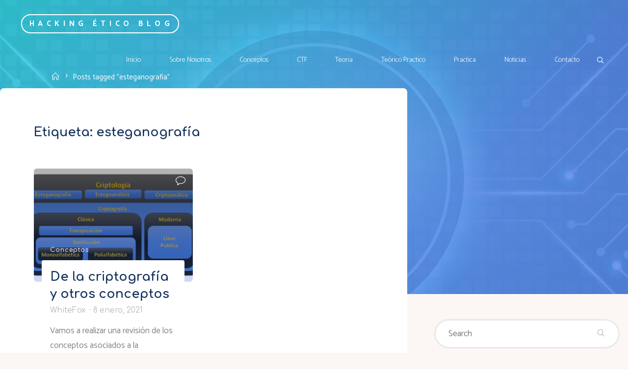

--- FILE ---
content_type: text/html; charset=UTF-8
request_url: https://hackingeticoblog.com/tag/esteganografia/
body_size: 20354
content:
<!DOCTYPE html>
<html lang="es-CO">
<head>
<meta name="viewport" content="width=device-width, user-scalable=yes, initial-scale=1.0">
<meta http-equiv="X-UA-Compatible" content="IE=edge" /><meta charset="UTF-8">
<meta name="google-adsense-account" content="ca-pub-7895732859037762">
<link rel="profile" href="http://gmpg.org/xfn/11">
<meta name='robots' content='index, follow, max-image-preview:large, max-snippet:-1, max-video-preview:-1' />
	<style>img:is([sizes="auto" i], [sizes^="auto," i]) { contain-intrinsic-size: 3000px 1500px }</style>
	
	<!-- This site is optimized with the Yoast SEO plugin v24.2 - https://yoast.com/wordpress/plugins/seo/ -->
	<title>esteganografía Archives - Hacking Ético Blog</title>
	<link rel="canonical" href="https://hackingeticoblog.com/tag/esteganografia/" />
	<meta property="og:locale" content="es_ES" />
	<meta property="og:type" content="article" />
	<meta property="og:title" content="esteganografía Archives - Hacking Ético Blog" />
	<meta property="og:url" content="https://hackingeticoblog.com/tag/esteganografia/" />
	<meta property="og:site_name" content="Hacking Ético Blog" />
	<meta name="twitter:card" content="summary_large_image" />
	<script type="application/ld+json" class="yoast-schema-graph">{"@context":"https://schema.org","@graph":[{"@type":"CollectionPage","@id":"https://hackingeticoblog.com/tag/esteganografia/","url":"https://hackingeticoblog.com/tag/esteganografia/","name":"esteganografía Archives - Hacking Ético Blog","isPartOf":{"@id":"https://hackingeticoblog.com/#website"},"primaryImageOfPage":{"@id":"https://hackingeticoblog.com/tag/esteganografia/#primaryimage"},"image":{"@id":"https://hackingeticoblog.com/tag/esteganografia/#primaryimage"},"thumbnailUrl":"https://hackingeticoblog.com/wp-content/uploads/2021/01/Criptoligia.png","breadcrumb":{"@id":"https://hackingeticoblog.com/tag/esteganografia/#breadcrumb"},"inLanguage":"es-CO"},{"@type":"ImageObject","inLanguage":"es-CO","@id":"https://hackingeticoblog.com/tag/esteganografia/#primaryimage","url":"https://hackingeticoblog.com/wp-content/uploads/2021/01/Criptoligia.png","contentUrl":"https://hackingeticoblog.com/wp-content/uploads/2021/01/Criptoligia.png","width":1280,"height":720,"caption":"Criptologia"},{"@type":"BreadcrumbList","@id":"https://hackingeticoblog.com/tag/esteganografia/#breadcrumb","itemListElement":[{"@type":"ListItem","position":1,"name":"Home","item":"https://hackingeticoblog.com/"},{"@type":"ListItem","position":2,"name":"esteganografía"}]},{"@type":"WebSite","@id":"https://hackingeticoblog.com/#website","url":"https://hackingeticoblog.com/","name":"Hacking Ético Blog","description":"Blog de seguridad informática","potentialAction":[{"@type":"SearchAction","target":{"@type":"EntryPoint","urlTemplate":"https://hackingeticoblog.com/?s={search_term_string}"},"query-input":{"@type":"PropertyValueSpecification","valueRequired":true,"valueName":"search_term_string"}}],"inLanguage":"es-CO"}]}</script>
	<!-- / Yoast SEO plugin. -->


<link rel='dns-prefetch' href='//fonts.googleapis.com' />
<link rel="alternate" type="application/rss+xml" title="Hacking Ético Blog &raquo; Feed" href="https://hackingeticoblog.com/feed/" />
<link rel="alternate" type="application/rss+xml" title="Hacking Ético Blog &raquo; RSS de los comentarios" href="https://hackingeticoblog.com/comments/feed/" />
<link rel="alternate" type="application/rss+xml" title="Hacking Ético Blog &raquo; esteganografía RSS de la etiqueta" href="https://hackingeticoblog.com/tag/esteganografia/feed/" />
<script>
window._wpemojiSettings = {"baseUrl":"https:\/\/s.w.org\/images\/core\/emoji\/15.0.3\/72x72\/","ext":".png","svgUrl":"https:\/\/s.w.org\/images\/core\/emoji\/15.0.3\/svg\/","svgExt":".svg","source":{"concatemoji":"https:\/\/hackingeticoblog.com\/wp-includes\/js\/wp-emoji-release.min.js?ver=6.7.4"}};
/*! This file is auto-generated */
!function(i,n){var o,s,e;function c(e){try{var t={supportTests:e,timestamp:(new Date).valueOf()};sessionStorage.setItem(o,JSON.stringify(t))}catch(e){}}function p(e,t,n){e.clearRect(0,0,e.canvas.width,e.canvas.height),e.fillText(t,0,0);var t=new Uint32Array(e.getImageData(0,0,e.canvas.width,e.canvas.height).data),r=(e.clearRect(0,0,e.canvas.width,e.canvas.height),e.fillText(n,0,0),new Uint32Array(e.getImageData(0,0,e.canvas.width,e.canvas.height).data));return t.every(function(e,t){return e===r[t]})}function u(e,t,n){switch(t){case"flag":return n(e,"\ud83c\udff3\ufe0f\u200d\u26a7\ufe0f","\ud83c\udff3\ufe0f\u200b\u26a7\ufe0f")?!1:!n(e,"\ud83c\uddfa\ud83c\uddf3","\ud83c\uddfa\u200b\ud83c\uddf3")&&!n(e,"\ud83c\udff4\udb40\udc67\udb40\udc62\udb40\udc65\udb40\udc6e\udb40\udc67\udb40\udc7f","\ud83c\udff4\u200b\udb40\udc67\u200b\udb40\udc62\u200b\udb40\udc65\u200b\udb40\udc6e\u200b\udb40\udc67\u200b\udb40\udc7f");case"emoji":return!n(e,"\ud83d\udc26\u200d\u2b1b","\ud83d\udc26\u200b\u2b1b")}return!1}function f(e,t,n){var r="undefined"!=typeof WorkerGlobalScope&&self instanceof WorkerGlobalScope?new OffscreenCanvas(300,150):i.createElement("canvas"),a=r.getContext("2d",{willReadFrequently:!0}),o=(a.textBaseline="top",a.font="600 32px Arial",{});return e.forEach(function(e){o[e]=t(a,e,n)}),o}function t(e){var t=i.createElement("script");t.src=e,t.defer=!0,i.head.appendChild(t)}"undefined"!=typeof Promise&&(o="wpEmojiSettingsSupports",s=["flag","emoji"],n.supports={everything:!0,everythingExceptFlag:!0},e=new Promise(function(e){i.addEventListener("DOMContentLoaded",e,{once:!0})}),new Promise(function(t){var n=function(){try{var e=JSON.parse(sessionStorage.getItem(o));if("object"==typeof e&&"number"==typeof e.timestamp&&(new Date).valueOf()<e.timestamp+604800&&"object"==typeof e.supportTests)return e.supportTests}catch(e){}return null}();if(!n){if("undefined"!=typeof Worker&&"undefined"!=typeof OffscreenCanvas&&"undefined"!=typeof URL&&URL.createObjectURL&&"undefined"!=typeof Blob)try{var e="postMessage("+f.toString()+"("+[JSON.stringify(s),u.toString(),p.toString()].join(",")+"));",r=new Blob([e],{type:"text/javascript"}),a=new Worker(URL.createObjectURL(r),{name:"wpTestEmojiSupports"});return void(a.onmessage=function(e){c(n=e.data),a.terminate(),t(n)})}catch(e){}c(n=f(s,u,p))}t(n)}).then(function(e){for(var t in e)n.supports[t]=e[t],n.supports.everything=n.supports.everything&&n.supports[t],"flag"!==t&&(n.supports.everythingExceptFlag=n.supports.everythingExceptFlag&&n.supports[t]);n.supports.everythingExceptFlag=n.supports.everythingExceptFlag&&!n.supports.flag,n.DOMReady=!1,n.readyCallback=function(){n.DOMReady=!0}}).then(function(){return e}).then(function(){var e;n.supports.everything||(n.readyCallback(),(e=n.source||{}).concatemoji?t(e.concatemoji):e.wpemoji&&e.twemoji&&(t(e.twemoji),t(e.wpemoji)))}))}((window,document),window._wpemojiSettings);
</script>
<style id='wp-emoji-styles-inline-css'>

	img.wp-smiley, img.emoji {
		display: inline !important;
		border: none !important;
		box-shadow: none !important;
		height: 1em !important;
		width: 1em !important;
		margin: 0 0.07em !important;
		vertical-align: -0.1em !important;
		background: none !important;
		padding: 0 !important;
	}
</style>
<link rel='stylesheet' id='wp-block-library-css' href='https://hackingeticoblog.com/wp-includes/css/dist/block-library/style.min.css?ver=6.7.4' media='all' />
<style id='filebird-block-filebird-gallery-style-inline-css'>
ul.filebird-block-filebird-gallery{margin:auto!important;padding:0!important;width:100%}ul.filebird-block-filebird-gallery.layout-grid{display:grid;grid-gap:20px;align-items:stretch;grid-template-columns:repeat(var(--columns),1fr);justify-items:stretch}ul.filebird-block-filebird-gallery.layout-grid li img{border:1px solid #ccc;box-shadow:2px 2px 6px 0 rgba(0,0,0,.3);height:100%;max-width:100%;-o-object-fit:cover;object-fit:cover;width:100%}ul.filebird-block-filebird-gallery.layout-masonry{-moz-column-count:var(--columns);-moz-column-gap:var(--space);column-gap:var(--space);-moz-column-width:var(--min-width);columns:var(--min-width) var(--columns);display:block;overflow:auto}ul.filebird-block-filebird-gallery.layout-masonry li{margin-bottom:var(--space)}ul.filebird-block-filebird-gallery li{list-style:none}ul.filebird-block-filebird-gallery li figure{height:100%;margin:0;padding:0;position:relative;width:100%}ul.filebird-block-filebird-gallery li figure figcaption{background:linear-gradient(0deg,rgba(0,0,0,.7),rgba(0,0,0,.3) 70%,transparent);bottom:0;box-sizing:border-box;color:#fff;font-size:.8em;margin:0;max-height:100%;overflow:auto;padding:3em .77em .7em;position:absolute;text-align:center;width:100%;z-index:2}ul.filebird-block-filebird-gallery li figure figcaption a{color:inherit}

</style>
<style id='classic-theme-styles-inline-css'>
/*! This file is auto-generated */
.wp-block-button__link{color:#fff;background-color:#32373c;border-radius:9999px;box-shadow:none;text-decoration:none;padding:calc(.667em + 2px) calc(1.333em + 2px);font-size:1.125em}.wp-block-file__button{background:#32373c;color:#fff;text-decoration:none}
</style>
<style id='global-styles-inline-css'>
:root{--wp--preset--aspect-ratio--square: 1;--wp--preset--aspect-ratio--4-3: 4/3;--wp--preset--aspect-ratio--3-4: 3/4;--wp--preset--aspect-ratio--3-2: 3/2;--wp--preset--aspect-ratio--2-3: 2/3;--wp--preset--aspect-ratio--16-9: 16/9;--wp--preset--aspect-ratio--9-16: 9/16;--wp--preset--color--black: #000000;--wp--preset--color--cyan-bluish-gray: #abb8c3;--wp--preset--color--white: #ffffff;--wp--preset--color--pale-pink: #f78da7;--wp--preset--color--vivid-red: #cf2e2e;--wp--preset--color--luminous-vivid-orange: #ff6900;--wp--preset--color--luminous-vivid-amber: #fcb900;--wp--preset--color--light-green-cyan: #7bdcb5;--wp--preset--color--vivid-green-cyan: #00d084;--wp--preset--color--pale-cyan-blue: #8ed1fc;--wp--preset--color--vivid-cyan-blue: #0693e3;--wp--preset--color--vivid-purple: #9b51e0;--wp--preset--color--accent-1: #36d1dc;--wp--preset--color--accent-2: #5b86e5;--wp--preset--color--headings: #13315c;--wp--preset--color--sitetext: #808080;--wp--preset--color--sitebg: #FFFFFF;--wp--preset--gradient--vivid-cyan-blue-to-vivid-purple: linear-gradient(135deg,rgba(6,147,227,1) 0%,rgb(155,81,224) 100%);--wp--preset--gradient--light-green-cyan-to-vivid-green-cyan: linear-gradient(135deg,rgb(122,220,180) 0%,rgb(0,208,130) 100%);--wp--preset--gradient--luminous-vivid-amber-to-luminous-vivid-orange: linear-gradient(135deg,rgba(252,185,0,1) 0%,rgba(255,105,0,1) 100%);--wp--preset--gradient--luminous-vivid-orange-to-vivid-red: linear-gradient(135deg,rgba(255,105,0,1) 0%,rgb(207,46,46) 100%);--wp--preset--gradient--very-light-gray-to-cyan-bluish-gray: linear-gradient(135deg,rgb(238,238,238) 0%,rgb(169,184,195) 100%);--wp--preset--gradient--cool-to-warm-spectrum: linear-gradient(135deg,rgb(74,234,220) 0%,rgb(151,120,209) 20%,rgb(207,42,186) 40%,rgb(238,44,130) 60%,rgb(251,105,98) 80%,rgb(254,248,76) 100%);--wp--preset--gradient--blush-light-purple: linear-gradient(135deg,rgb(255,206,236) 0%,rgb(152,150,240) 100%);--wp--preset--gradient--blush-bordeaux: linear-gradient(135deg,rgb(254,205,165) 0%,rgb(254,45,45) 50%,rgb(107,0,62) 100%);--wp--preset--gradient--luminous-dusk: linear-gradient(135deg,rgb(255,203,112) 0%,rgb(199,81,192) 50%,rgb(65,88,208) 100%);--wp--preset--gradient--pale-ocean: linear-gradient(135deg,rgb(255,245,203) 0%,rgb(182,227,212) 50%,rgb(51,167,181) 100%);--wp--preset--gradient--electric-grass: linear-gradient(135deg,rgb(202,248,128) 0%,rgb(113,206,126) 100%);--wp--preset--gradient--midnight: linear-gradient(135deg,rgb(2,3,129) 0%,rgb(40,116,252) 100%);--wp--preset--font-size--small: 10px;--wp--preset--font-size--medium: 20px;--wp--preset--font-size--large: 27px;--wp--preset--font-size--x-large: 42px;--wp--preset--font-size--normal: 17px;--wp--preset--font-size--larger: 43px;--wp--preset--spacing--20: 0.44rem;--wp--preset--spacing--30: 0.67rem;--wp--preset--spacing--40: 1rem;--wp--preset--spacing--50: 1.5rem;--wp--preset--spacing--60: 2.25rem;--wp--preset--spacing--70: 3.38rem;--wp--preset--spacing--80: 5.06rem;--wp--preset--shadow--natural: 6px 6px 9px rgba(0, 0, 0, 0.2);--wp--preset--shadow--deep: 12px 12px 50px rgba(0, 0, 0, 0.4);--wp--preset--shadow--sharp: 6px 6px 0px rgba(0, 0, 0, 0.2);--wp--preset--shadow--outlined: 6px 6px 0px -3px rgba(255, 255, 255, 1), 6px 6px rgba(0, 0, 0, 1);--wp--preset--shadow--crisp: 6px 6px 0px rgba(0, 0, 0, 1);}:where(.is-layout-flex){gap: 0.5em;}:where(.is-layout-grid){gap: 0.5em;}body .is-layout-flex{display: flex;}.is-layout-flex{flex-wrap: wrap;align-items: center;}.is-layout-flex > :is(*, div){margin: 0;}body .is-layout-grid{display: grid;}.is-layout-grid > :is(*, div){margin: 0;}:where(.wp-block-columns.is-layout-flex){gap: 2em;}:where(.wp-block-columns.is-layout-grid){gap: 2em;}:where(.wp-block-post-template.is-layout-flex){gap: 1.25em;}:where(.wp-block-post-template.is-layout-grid){gap: 1.25em;}.has-black-color{color: var(--wp--preset--color--black) !important;}.has-cyan-bluish-gray-color{color: var(--wp--preset--color--cyan-bluish-gray) !important;}.has-white-color{color: var(--wp--preset--color--white) !important;}.has-pale-pink-color{color: var(--wp--preset--color--pale-pink) !important;}.has-vivid-red-color{color: var(--wp--preset--color--vivid-red) !important;}.has-luminous-vivid-orange-color{color: var(--wp--preset--color--luminous-vivid-orange) !important;}.has-luminous-vivid-amber-color{color: var(--wp--preset--color--luminous-vivid-amber) !important;}.has-light-green-cyan-color{color: var(--wp--preset--color--light-green-cyan) !important;}.has-vivid-green-cyan-color{color: var(--wp--preset--color--vivid-green-cyan) !important;}.has-pale-cyan-blue-color{color: var(--wp--preset--color--pale-cyan-blue) !important;}.has-vivid-cyan-blue-color{color: var(--wp--preset--color--vivid-cyan-blue) !important;}.has-vivid-purple-color{color: var(--wp--preset--color--vivid-purple) !important;}.has-black-background-color{background-color: var(--wp--preset--color--black) !important;}.has-cyan-bluish-gray-background-color{background-color: var(--wp--preset--color--cyan-bluish-gray) !important;}.has-white-background-color{background-color: var(--wp--preset--color--white) !important;}.has-pale-pink-background-color{background-color: var(--wp--preset--color--pale-pink) !important;}.has-vivid-red-background-color{background-color: var(--wp--preset--color--vivid-red) !important;}.has-luminous-vivid-orange-background-color{background-color: var(--wp--preset--color--luminous-vivid-orange) !important;}.has-luminous-vivid-amber-background-color{background-color: var(--wp--preset--color--luminous-vivid-amber) !important;}.has-light-green-cyan-background-color{background-color: var(--wp--preset--color--light-green-cyan) !important;}.has-vivid-green-cyan-background-color{background-color: var(--wp--preset--color--vivid-green-cyan) !important;}.has-pale-cyan-blue-background-color{background-color: var(--wp--preset--color--pale-cyan-blue) !important;}.has-vivid-cyan-blue-background-color{background-color: var(--wp--preset--color--vivid-cyan-blue) !important;}.has-vivid-purple-background-color{background-color: var(--wp--preset--color--vivid-purple) !important;}.has-black-border-color{border-color: var(--wp--preset--color--black) !important;}.has-cyan-bluish-gray-border-color{border-color: var(--wp--preset--color--cyan-bluish-gray) !important;}.has-white-border-color{border-color: var(--wp--preset--color--white) !important;}.has-pale-pink-border-color{border-color: var(--wp--preset--color--pale-pink) !important;}.has-vivid-red-border-color{border-color: var(--wp--preset--color--vivid-red) !important;}.has-luminous-vivid-orange-border-color{border-color: var(--wp--preset--color--luminous-vivid-orange) !important;}.has-luminous-vivid-amber-border-color{border-color: var(--wp--preset--color--luminous-vivid-amber) !important;}.has-light-green-cyan-border-color{border-color: var(--wp--preset--color--light-green-cyan) !important;}.has-vivid-green-cyan-border-color{border-color: var(--wp--preset--color--vivid-green-cyan) !important;}.has-pale-cyan-blue-border-color{border-color: var(--wp--preset--color--pale-cyan-blue) !important;}.has-vivid-cyan-blue-border-color{border-color: var(--wp--preset--color--vivid-cyan-blue) !important;}.has-vivid-purple-border-color{border-color: var(--wp--preset--color--vivid-purple) !important;}.has-vivid-cyan-blue-to-vivid-purple-gradient-background{background: var(--wp--preset--gradient--vivid-cyan-blue-to-vivid-purple) !important;}.has-light-green-cyan-to-vivid-green-cyan-gradient-background{background: var(--wp--preset--gradient--light-green-cyan-to-vivid-green-cyan) !important;}.has-luminous-vivid-amber-to-luminous-vivid-orange-gradient-background{background: var(--wp--preset--gradient--luminous-vivid-amber-to-luminous-vivid-orange) !important;}.has-luminous-vivid-orange-to-vivid-red-gradient-background{background: var(--wp--preset--gradient--luminous-vivid-orange-to-vivid-red) !important;}.has-very-light-gray-to-cyan-bluish-gray-gradient-background{background: var(--wp--preset--gradient--very-light-gray-to-cyan-bluish-gray) !important;}.has-cool-to-warm-spectrum-gradient-background{background: var(--wp--preset--gradient--cool-to-warm-spectrum) !important;}.has-blush-light-purple-gradient-background{background: var(--wp--preset--gradient--blush-light-purple) !important;}.has-blush-bordeaux-gradient-background{background: var(--wp--preset--gradient--blush-bordeaux) !important;}.has-luminous-dusk-gradient-background{background: var(--wp--preset--gradient--luminous-dusk) !important;}.has-pale-ocean-gradient-background{background: var(--wp--preset--gradient--pale-ocean) !important;}.has-electric-grass-gradient-background{background: var(--wp--preset--gradient--electric-grass) !important;}.has-midnight-gradient-background{background: var(--wp--preset--gradient--midnight) !important;}.has-small-font-size{font-size: var(--wp--preset--font-size--small) !important;}.has-medium-font-size{font-size: var(--wp--preset--font-size--medium) !important;}.has-large-font-size{font-size: var(--wp--preset--font-size--large) !important;}.has-x-large-font-size{font-size: var(--wp--preset--font-size--x-large) !important;}
:where(.wp-block-post-template.is-layout-flex){gap: 1.25em;}:where(.wp-block-post-template.is-layout-grid){gap: 1.25em;}
:where(.wp-block-columns.is-layout-flex){gap: 2em;}:where(.wp-block-columns.is-layout-grid){gap: 2em;}
:root :where(.wp-block-pullquote){font-size: 1.5em;line-height: 1.6;}
</style>
<link rel='stylesheet' id='esotera-main-css' href='https://hackingeticoblog.com/wp-content/themes/esotera/style.css?ver=1.2.5.1' media='all' />
<style id='esotera-main-inline-css'>
 body:not(.esotera-landing-page) #container, #colophon-inside, .footer-inside, #breadcrumbs-container-inside { margin: 0 auto; max-width: 1500px; } body:not(.esotera-landing-page) #container { max-width: calc( 1500px - 4em ); } .site-header-inside { max-width: 1500px; margin: 0 auto; } #primary { width: 500px; } #secondary { width: 450px; } #container.one-column .main { width: 100%; } #container.two-columns-right #secondary { float: right; } #container.two-columns-right .main, .two-columns-right #breadcrumbs { width: calc( 100% - 450px ); float: left; } #container.two-columns-left #primary { float: left; } #container.two-columns-left .main, .two-columns-left #breadcrumbs { width: calc( 100% - 500px ); float: right; } #container.three-columns-right #primary, #container.three-columns-left #primary, #container.three-columns-sided #primary { float: left; } #container.three-columns-right #secondary, #container.three-columns-left #secondary, #container.three-columns-sided #secondary { float: left; } #container.three-columns-right #primary, #container.three-columns-left #secondary { margin-left: 0%; margin-right: 0%; } #container.three-columns-right .main, .three-columns-right #breadcrumbs { width: calc( 100% - 950px ); float: left; } #container.three-columns-left .main, .three-columns-left #breadcrumbs { width: calc( 100% - 950px ); float: right; } #container.three-columns-sided #secondary { float: right; } #container.three-columns-sided .main, .three-columns-sided #breadcrumbs { width: calc( 100% - 950px ); float: right; } .three-columns-sided #breadcrumbs { margin: 0 calc( 0% + 450px ) 0 -1920px; } html { font-family: 'Catamaran'; font-size: 17px; font-weight: 400; line-height: 1.8; ; } #site-title { font-family: 'Catamaran'; font-size: 0.9em; font-weight: 700; } #site-text { text-transform: uppercase; } #access ul li a { font-family: 'Catamaran'; font-size: 0.85em; font-weight: 300; ; } .widget-title, #comments-title, #reply-title, .related-posts .related-main-title { font-family: 'Comfortaa'; font-size: 1.15em; font-weight: 700; line-height: 2; margin-bottom: 1em; ; } .widget-container { font-family: 'Catamaran'; font-size: 1em; font-weight: 400; } .widget-container ul li { line-height: 1.8; ; } .entry-title, .main .page-title { font-family: 'Comfortaa'; font-size: 1.5em; font-weight: 700; ; } body:not(.single) .entry-meta > span { font-family: 'Comfortaa'; font-size: 0.9em; font-weight: 400; text-transform: none; } /* single post titles/metas */ .single .entry-title, .singular-title { font-family: 'Comfortaa'; font-size: 3.6em; font-weight: 300; line-height: 1.2; ; } .single .entry-meta > span { font-family: 'Comfortaa'; font-size: 1em; font-weight: 700; ; } h1 { font-size: 2.33em; } h2 { font-size: 2.06em; } h3 { font-size: 1.79em; } h4 { font-size: 1.52em; } h5 { font-size: 1.25em; } h6 { font-size: 0.98em; } h1, h2, h3, h4 { font-family: 'Comfortaa'; font-weight: 700; ; } .lp-staticslider .staticslider-caption-title, .seriousslider-theme .seriousslider-caption-title, .lp-section-title, .lp-text-title { font-family: 'Catamaran'; } .entry-content h1, .entry-summary h1, .entry-content h2, .entry-summary h2, .entry-content h3, .entry-summary h3, .entry-content h4, .entry-summary h4, .entry-content h5, .entry-summary h5, .entry-content h6, .entry-summary h6 { line-height: 1.2; margin-bottom: 0.5em; } a.continue-reading-link, .lp-block-readmore, .lp-box-readmore, #cryout_ajax_more_trigger, .lp-port-readmore, .comment .reply, a.staticslider-button, .seriousslider-theme .seriousslider-caption-buttons a.seriousslider-button, nav#mobile-menu a, button, input[type="button"], input[type="submit"], input[type="reset"], #nav-fixed a + a, .wp-block-button { font-family: 'Comfortaa'; } .lp-text-title { font-family: 'Catamaran'; font-weight: 700; } blockquote cite { font-family: 'Catamaran'; } body { color: #808080; background-color: #FCF7F5; } .lp-staticslider .staticslider-caption-text a { color: #FFFFFF; } #site-header-main, .menu-search-animated .searchform input[type="search"], #access .menu-search-animated .searchform, .site-header-bottom-fixed, .esotera-over-menu .site-header-bottom.header-fixed .site-header-bottom-fixed { background-color: #FFFFFF; } .esotera-over-menu .site-header-bottom-fixed { background: transparent; } .esotera-over-menu .header-fixed.site-header-bottom #site-title a, .esotera-over-menu .header-fixed.site-header-bottom #site-description { color: #36d1dc; } .esotera-over-menu #site-title a, .esotera-over-menu #site-description, .esotera-over-menu #access > div > ul > li, .esotera-over-menu #access > div > ul > li > a, .esotera-over-menu .site-header-bottom:not(.header-fixed) #nav-toggle, #breadcrumbs-container span, #breadcrumbs-container a, #breadcrumbs-container i { color: #FFFFFF; } #bmobile #site-title a { color: #36d1dc; } .esotera-over-menu .lp-staticslider .staticslider-caption-inside, .esotera-over-menu .seriousslider-theme .seriousslider-caption-inside { } #access > div > ul > li, #access > div > ul > li > a, .esotera-over-menu .header-fixed.site-header-bottom #access > div > ul > li:not([class*='current']), .esotera-over-menu .header-fixed.site-header-bottom #access > div > ul > li:not([class*='current']) > a, .esotera-over-menu .header-fixed.site-header-bottom .top-section-element.widget_cryout_socials a::before, .top-section-element.widget_cryout_socials a::before { color: #888888; } .hamburger .hamburger-inner { background-color: #888888; } #mobile-menu { color: #888888; } .esotera-over-menu .site-header-bottom:not(.header-fixed) .hamburger .hamburger-inner { background-color: #FFFFFF; } .esotera-over-menu .header-fixed.site-header-bottom .top-section-element.widget_cryout_socials a:hover::before, .top-section-element.widget_cryout_socials a:hover::before { color: #FFFFFF; } #access ul.sub-menu li a, #access ul.children li a, .site-header-top { color: #ffffff; background-color: #5b86e5; } .topmenu ul li a { color: #ffffff; } #access ul.sub-menu li a:hover, #access ul.children li a:hover { color: #36d1dc; } #access > div > ul > li.current_page_item > a, #access > div > ul > li.current-menu-item > a, #access > div > ul > li.current_page_ancestor > a, #access > div > ul > li.current-menu-ancestor > a, .esotera-over-menu .header-fixed.site-header-bottom #access > div > ul > li > a { color: #191716; } #access ul.children > li.current_page_item > a, #access ul.sub-menu > li.current-menu-item > a, #access ul.children > li.current_page_ancestor > a, #access ul.sub-menu > li.current-menu-ancestor > a { opacity: 0.95; } #access > div > ul ul > li a:not(:only-child)::after { border-left-color: #5b86e5; } #access > div > ul > li > ul::before { border-bottom-color: #5b86e5; } .searchform .searchsubmit { color: #b3b3b3; } #access ul li.special1 > a { background-color: #f0f0f0; } #access ul li.special2 > a { background-color: #888888; color: #FFFFFF; } #access ul li.accent1 > a { background-color: #36d1dc; color: #FFFFFF; } #access ul li.accent2 > a { background-color: #5b86e5; color: #FFFFFF; } #access ul li.accent1 > a:hover, #access ul li.accent2 > a:hover { color: #FFFFFF; } #access > div > ul > li.accent1 > a > span::before, #access > div > ul > li.accent2 > a > span::before { background-color: #FFFFFF; } body:not(.esotera-landing-page) article.hentry, body:not(.esotera-landing-page) .main, body.esotera-boxed-layout:not(.esotera-landing-page) #container { background-color: #FFFFFF; } .pagination a, .pagination span { background-color: #f3f3f3; } .pagination a:not(.prev):not(.next):hover { background-color: #36d1dc; color: #FFFFFF; } #header-overlay, .lp-staticslider::after, .seriousslider-theme::after { background-color: #36d1dc; background: -webkit-linear-gradient( 45deg, #36d1dc 0%, #5b86e5 70%); background: linear-gradient( 135deg, #36d1dc 0%, #5b86e5 70%); opacity: 0.85; } .lp-staticslider .staticslider-caption-inside, .seriousslider-theme .seriousslider-caption-inside { color: #FFFFFF; } #colophon, #footer { background-color: #13315c; color: #AFAFAF; } .post-thumbnail-container .featured-image-overlay::before { background: -webkit-gradient(linear, left top, left bottom, from(#000), to(#5b86e5)); background: linear-gradient(to bottom, #000, #5b86e5); } .post-thumbnail-container .featured-image-overlay::after { background-color: #36d1dc; background: -webkit-gradient(linear, left top, left bottom, from(#36d1dc), to(#5b86e5)); background: linear-gradient(to bottom, #5b86e5, #36d1dc); } body:not(.esotera-magazine-one) .main #content-masonry .post-thumbnail-container + .entry-after-image { background-color: #FFFFFF; } .main #content-masonry .post-thumbnail-container:hover + .entry-after-image .entry-title a { color: #36d1dc; } @media (max-width: 720px) { .esotera-magazine-one .main #content-masonry .post-thumbnail-container + .entry-after-image { background-color: #FFFFFF; } } .entry-title a:active, .entry-title a:hover { color: #36d1dc; } span.entry-format { color: #36d1dc; } .main #content-masonry .format-link .entry-content a { background-color: #36d1dc; color: #FFFFFF; } .main #content-masonry .format-link::after { color: #FFFFFF; } .cryout article.hentry.format-image, .cryout article.hentry.format-audio, .cryout article.hentry.format-video { background-color: #f5f5f5; } .format-aside, .format-quote { border-color: #dedede; } .single .author-info { border-color: #eeeeee; } .entry-content h5, .entry-content h6, .lp-text-content h5, .lp-text-content h6 { color: #5b86e5; } .entry-content blockquote::before, .entry-content blockquote::after { color: rgba(128,128,128,0.2); } .entry-content h1, .entry-content h2, .entry-content h3, .entry-content h4, .lp-text-content h1, .lp-text-content h2, .lp-text-content h3, .lp-text-content h4 { color: #13315c; } .entry-title, .page-title { color: #13315c; } a { color: #36d1dc; } a:hover, .entry-meta span a:hover, .comments-link a { color: #5b86e5; } .comments-link a:hover { color: #36d1dc; } .socials a { background: #AFAFAF; } .socials a::before, .socials a::after { color: #13315c; } .site-header-top .socials a { background: #ffffff; } .site-header-top .socials a::before, .site-header-top .socials a::after { color: #5b86e5; } .esotera-normalizedtags #content .tagcloud a { color: #FFFFFF; background-color: #36d1dc; } .esotera-normalizedtags #content .tagcloud a:hover { background-color: #5b86e5; } #nav-fixed i { background-color: #dbdbdb; } #nav-fixed .nav-next:hover i, #nav-fixed .nav-previous:hover i { background-color: #5b86e5; } #nav-fixed a:hover + a, #nav-fixed a + a:hover { background-color: rgba(91,134,229,1); } #nav-fixed i, #nav-fixed span { color: #FFFFFF; } a#toTop::before { color: #36d1dc; } a#toTop::after { color: #5b86e5; } @media (max-width: 800px) { .cryout #footer-bottom .footer-inside { padding-top: 2.5em; } .cryout .footer-inside a#toTop {background-color: #36d1dc; color: #FCF7F5;} .cryout .footer-inside a#toTop:hover { opacity: 0.8;} } .lp-box-readmore::before { background-color: #36d1dc; background-image: -webkit-linear-gradient(to right,#36d1dc,#5b86e5,#36d1dc,#5b86e5); background-image: linear-gradient(to right,#36d1dc,#5b86e5,#36d1dc,#5b86e5); } .lp-box-readmore, .lp-box-readmore:hover { color: #FFFFFF; } .entry-meta .icon-metas:before { color: #c5c5c5; } .esotera-caption-one .main .wp-caption .wp-caption-text { border-bottom-color: #eeeeee; } .esotera-caption-two .main .wp-caption .wp-caption-text { background-color: #f5f5f5; } .esotera-image-one .entry-content img[class*="align"], .esotera-image-one .entry-summary img[class*="align"], .esotera-image-two .entry-content img[class*='align'], .esotera-image-two .entry-summary img[class*='align'] { border-color: #eeeeee; } .esotera-image-five .entry-content img[class*='align'], .esotera-image-five .entry-summary img[class*='align'] { border-color: #36d1dc; } /* diffs */ span.edit-link a.post-edit-link, span.edit-link a.post-edit-link:hover, span.edit-link .icon-edit:before { color: #808080; } .searchform { border-color: #ebebeb; } .entry-meta span, .entry-meta a, .entry-utility span, .entry-utility a, .entry-meta time, #breadcrumbs-nav { color: #b7b7b7; } .footermenu ul li span.sep { color: #36d1dc; } .entry-meta a::after, .entry-utility a::after { background: #5b86e5; } .footermenu ul li a:hover { color: #36d1dc; } .footermenu ul li a::after { background: #36d1dc; } span.entry-sticky { background-color: #36d1dc; color: #FFFFFF; } #commentform { } code, #nav-below .nav-previous a:before, #nav-below .nav-next a:before { background-color: #eeeeee; } pre, .comment-author { border-color: #eeeeee; } .commentlist .comment-body, .commentlist .pingback { background-color: #f5f5f5; } .commentlist img.avatar { background-color: #FFFFFF; } .comment-meta a { color: #cfcfcf; } .commentlist .reply a { color: #cfcfcf; } .commentlist .reply a:hover { color: #36d1dc; } select, input[type], textarea { color: #808080; border-color: #e9e9e9; } .searchform input[type="search"], .searchform input[type="search"]:hover, .searchform input[type="search"]:focus { background-color: #FFFFFF; } #content .searchform input[type="search"] { border-color: #e9e9e9; } #content .searchform:hover input[type="search"] { border-color: #5b86e5; } #content .searchform input[type="search"]:focus { border-color: #36d1dc; } input[type]:hover, textarea:hover, select:hover, input[type]:focus, textarea:focus, select:focus { border-color: #dcdcdc; } button, input[type="button"], input[type="submit"], input[type="reset"], .entry-meta .author-avatar { background-color: #36d1dc; background-image: -webkit-linear-gradient(to right,#36d1dc,#5b86e5,#36d1dc,#5b86e5); background-image: linear-gradient(to right,#36d1dc,#5b86e5,#36d1dc,#5b86e5); color: #FFFFFF; } button:hover, input[type="button"]:hover, input[type="submit"]:hover, input[type="reset"]:hover { background-color: #5b86e5; } .comment-form-comment, .comment-form-author, .comment-form-email, .comment-form-url, [class*='comment-form-'] input:hover, [class*='comment-form-'] input:focus, .comment-form-comment textarea:hover, .comment-form-comment textarea:focus { border-color: #f5f5f5; background: #f5f5f5; } .comment-form-author input, .comment-form-email input, .comment-form-url input, .comment-form-comment textarea { background-color: #FFFFFF; } hr { background-color: #f0f0f0; } .cryout-preloader-inside .bounce1 { border-top-color: #36d1dc; } .cryout-preloader-inside .bounce2 { border-top-color: #5b86e5; } /* gutenberg */ .wp-block-image.alignwide { margin-left: calc( ( 0% + 4em ) * -1 ); margin-right: calc( ( 0% + 4em ) * -1 ); } .wp-block-image.alignwide img { width: calc( 100% + 8em ); max-width: calc( 100% + 8em ); } .has-accent-1-color, .has-accent-1-color:hover { color: #36d1dc; } .has-accent-2-color, .has-accent-2-color:hover { color: #5b86e5; } .has-headings-color, .has-headings-color:hover { color: #13315c; } .has-sitetext-color, .has-sitetext-color:hover { color: #808080; } .has-sitebg-color, .has-sitebg-color:hover { color: #FFFFFF; } .has-accent-1-background-color { background-color: #36d1dc; } .has-accent-2-background-color { background-color: #5b86e5; } .has-headings-background-color { background-color: #13315c; } .has-sitetext-background-color { background-color: #808080; } .has-sitebg-background-color { background-color: #FFFFFF; } .has-small-font-size { font-size: 14px; } .has-regular-font-size { font-size: 17px; } .has-large-font-size { font-size: 20px; } .has-larger-font-size { font-size: 24px; } .has-huge-font-size { font-size: 24px; } /* woocommerce */ .woocommerce-thumbnail-container .woocommerce-buttons-container a, .woocommerce-page #respond input#submit.alt, .woocommerce a.button.alt, .woocommerce-page button.button.alt, .woocommerce input.button.alt, .woocommerce #respond input#submit, .woocommerce a.button, .woocommerce button.button, .woocommerce input.button { font-family: 'Comfortaa'; } .woocommerce ul.products li.product .woocommerce-loop-category__title, .woocommerce ul.products li.product .woocommerce-loop-product__title, .woocommerce ul.products li.product h3, .woocommerce div.product .product_title, .woocommerce .woocommerce-tabs h2 { font-family: 'Catamaran'; } .woocommerce ul.products li.product .woocommerce-loop-category__title, .woocommerce ul.products li.product .woocommerce-loop-product__title, .woocommerce ul.products li.product h3, .woocommerce .star-rating { color: #5b86e5; } .woocommerce-page #respond input#submit.alt, .woocommerce a.button.alt, .woocommerce-page button.button.alt, .woocommerce input.button.alt, .woocommerce #respond input#submit, .woocommerce a.button, .woocommerce button.button, .woocommerce input.button { background-color: #36d1dc; color: #FFFFFF; line-height: 1.8; } .woocommerce #respond input#submit:hover, .woocommerce a.button:hover, .woocommerce button.button:hover, .woocommerce input.button:hover { background-color: #5b86e5; color: #FFFFFF; } .woocommerce-page #respond input#submit.alt, .woocommerce a.button.alt, .woocommerce-page button.button.alt, .woocommerce input.button.alt { background-color: #36d1dc; background-image: -webkit-linear-gradient(to right,#36d1dc,#5b86e5,#36d1dc,#5b86e5); background-image: linear-gradient(to right,#36d1dc,#5b86e5,#36d1dc,#5b86e5); color: #FFFFFF; line-height: 1.8; } .woocommerce-page #respond input#submit.alt:hover, .woocommerce a.button.alt:hover, .woocommerce-page button.button.alt:hover, .woocommerce input.button.alt:hover { background-color: #7da8ff; color: #FFFFFF; } .woocommerce div.product .woocommerce-tabs ul.tabs li.active { border-bottom-color: #FFFFFF; } .woocommerce #respond input#submit.alt.disabled, .woocommerce #respond input#submit.alt.disabled:hover, .woocommerce #respond input#submit.alt:disabled, .woocommerce #respond input#submit.alt:disabled:hover, .woocommerce #respond input#submit.alt[disabled]:disabled, .woocommerce #respond input#submit.alt[disabled]:disabled:hover, .woocommerce a.button.alt.disabled, .woocommerce a.button.alt.disabled:hover, .woocommerce a.button.alt:disabled, .woocommerce a.button.alt:disabled:hover, .woocommerce a.button.alt[disabled]:disabled, .woocommerce a.button.alt[disabled]:disabled:hover, .woocommerce button.button.alt.disabled, .woocommerce button.button.alt.disabled:hover, .woocommerce button.button.alt:disabled, .woocommerce button.button.alt:disabled:hover, .woocommerce button.button.alt[disabled]:disabled, .woocommerce button.button.alt[disabled]:disabled:hover, .woocommerce input.button.alt.disabled, .woocommerce input.button.alt.disabled:hover, .woocommerce input.button.alt:disabled, .woocommerce input.button.alt:disabled:hover, .woocommerce input.button.alt[disabled]:disabled, .woocommerce input.button.alt[disabled]:disabled:hover { background-color: #5b86e5; } .woocommerce div.product .product_title, .woocommerce ul.products li.product .price, .woocommerce div.product p.price, .woocommerce div.product span.price { color: #5b86e5} .woocommerce .quantity .qty { background-color: #eeeeee; } .woocommerce-checkout #payment { background: #f5f5f5; } .woocommerce .widget_price_filter .ui-slider .ui-slider-handle { background: #5b86e5; } .woocommerce div.product .products > h2, .woocommerce .cart-collaterals h2 { font-family: 'Comfortaa'; font-size: 1.15em; font-weight: 700; line-height: 2; ; } .woocommerce div.product .products > h2::after, .woocommerce .cart-collaterals h2::after { background-color: #36d1dc ; background: -webkit-linear-gradient(to right,#36d1dc,#5b86e5); background: linear-gradient(to right,#36d1dc,#5b86e5); } /* mobile menu */ nav#mobile-menu { background-color: #FFFFFF; } #mobile-nav .searchform input[type="search"] { background-color: #eeeeee} nav#mobile-menu ul li.menu-burger { background-color: #f7f7f7} .main .entry-content, .main .entry-summary { text-align: inherit; } .main p, .main ul, .main ol, .main dd, .main pre, .main hr { margin-bottom: 1em; } .main .entry-content p { text-indent: 0em; } .main a.post-featured-image { background-position: center center; } #header-widget-area { width: 33%; right: 10px; } .esotera-stripped-table .main thead th, .esotera-bordered-table .main thead th, .esotera-stripped-table .main td, .esotera-stripped-table .main th, .esotera-bordered-table .main th, .esotera-bordered-table .main td { border-color: #e9e9e9; } .esotera-clean-table .main th, .esotera-stripped-table .main tr:nth-child(even) td, .esotera-stripped-table .main tr:nth-child(even) th { background-color: #f8f8f8; } .esotera-cropped-featured .main .post-thumbnail-container { height: 300px; } .esotera-responsive-featured .main .post-thumbnail-container { max-height: 300px; height: auto; } article.hentry .article-inner, #content-masonry article.hentry .article-inner { padding: 0%; } .site-header-bottom { height:76px; } .site-header-bottom .site-header-inside { height:75px; } .menu-search-animated, .hamburger, #sheader-container, .identity, #nav-toggle { height: 75px; line-height: 75px; } #access div > ul > li > a, #access ul li[class*="icon"]::before { line-height:75px; } #branding { height: 75px; } .esotera-responsive-headerimage #masthead #header-image-main-inside { max-height: 600px; } .esotera-cropped-headerimage #masthead #header-image-main-inside { height: 600px; } .esotera-cropped-headerimage #container:not(.esotera-landing-page) .main { margin-top: -420px; } .esotera-cropped-headerimage #breadcrumbs-container { top: -420px; } .esotera-responsive-headerimage #container:not(.esotera-landing-page) .main { margin-top: -200px; } .esotera-responsive-headerimage #breadcrumbs-container { top: -200px; } #header-widget-area { top: 85px; } .esotera-landing-page .lp-blocks-inside, .esotera-landing-page .lp-boxes-inside, .esotera-landing-page .lp-text-inside, .esotera-landing-page .lp-posts-inside, .esotera-landing-page .lp-page-inside, .esotera-landing-page .lp-section-header, .esotera-landing-page .content-widget { max-width: 1500px; } .lp-staticslider .staticslider-caption, .seriousslider.seriousslider-theme .seriousslider-caption { max-width: 1500px; } .esotera-landing-page .content-widget { margin: 0 auto; } a.staticslider-button:nth-child(2n+1), .seriousslider-theme .seriousslider-caption-buttons a:nth-child(2n+1) { color: #FFFFFF; background: transparent; } a.staticslider-button:nth-child(2n), .seriousslider-theme .seriousslider-caption-buttons a:nth-child(2n) { color: #36d1dc; border-color: #FFFFFF; background-color: #FFFFFF; } .lp-section-header .lp-section-title::after, .main .lp-text-title::after, .widget-title::after, #comments-title::after, #reply-title::after, .related-posts .related-main-title::after { background-color: #36d1dc; background: -webkit-linear-gradient(to right,#36d1dc,#5b86e5); background: linear-gradient(to right,#36d1dc,#5b86e5); } .lp-section-desc { color: #a8a8a8; } .lp-blocks { background-color: #fcf7f5; } .lp-boxes { background-color: #F2EFEC; } .lp-text { background-color: #FFFFFF; } #lp-posts, #lp-page { background-color: #FFFFFF; } body .lp-block { border-color: #e3e3e3; } .lp-block i[class^=blicon]::before { color: #36d1dc; } .lp-block .lp-block-title { color: #36d1dc; } .lp-block:hover .lp-block-title { color: #5b86e5; } .lp-blocks1 .lp-block i[class^=blicon] +i[class^=blicon]::before { color: #5b86e5; } .lp-block-readmore { color: #d0d0d0; } .lp-block-readmore:hover { color: #36d1dc; } .lp-text-title { color: #5b86e5; } .lp-text-image + .lp-text-card { background-color: #FFFFFF; } .lp-text-image + .lp-text-card::before { background-color: #36d1dc; } .lp-box, .lp-boxes-animated .lp-box-content, .lp-boxes-static .lp-box-content::before { background-color: #FFFFFF; } .lp-boxes-static .box-overlay { background-color: #36d1dc; background: -webkit-linear-gradient(to right,#36d1dc,#5b86e5); background: linear-gradient(to right,#36d1dc,#5b86e5); } .lp-boxes-static .lp-box:nth-child(odd) .box-overlay { background-color: #5b86e5; background: -webkit-linear-gradient(to right,#5b86e5,#36d1dc); background: linear-gradient(to right,#5b86e5,#36d1dc); } .lp-box-title { color: #13315c; } .lp-box-title:hover { color: #36d1dc; } .lp-boxes-1 .lp-box .lp-box-image { height: 450px; } .lp-boxes-animated .box-overlay { background-color: #36d1dc; } .lp-boxes-animated .lp-box:nth-child(odd) .box-overlay { background-color: #5b86e5; } .lp-boxes-static .lp-box-imagelink { background-color: rgba(54,209,220,0.1); } #cryout_ajax_more_trigger, .lp-port-readmore { color: #5b86e5; } .lpbox-rnd1 { background-color: #bbb8b5; } .lpbox-rnd2 { background-color: #b6b3b0; } .lpbox-rnd3 { background-color: #b1aeab; } .lpbox-rnd4 { background-color: #aca9a6; } .lpbox-rnd5 { background-color: #a7a4a1; } .lpbox-rnd6 { background-color: #a29f9c; } .lpbox-rnd7 { background-color: #9d9a97; } .lpbox-rnd8 { background-color: #989592; } /* Arcanum custom style */ .single #author-info { border-color: rgba( 54,209,220, 0.2 ); } .lp-box-title { color: #5b86e5; } #nav-fixed i { background-color: rgba( 91,134,229, 0.5 ); } .lp-staticslider .staticslider-caption-text, .seriousslider-theme .seriousslider-caption-text { font-family: 'Comfortaa'; } /* end Arcanum custom style */ 
</style>
<link rel='stylesheet' id='arcanum-css' href='https://hackingeticoblog.com/wp-content/themes/arcanum/style.css?ver=1.2.5.1' media='all' />
<link rel='stylesheet' id='esotera-themefonts-css' href='https://hackingeticoblog.com/wp-content/themes/esotera/resources/fonts/fontfaces.css?ver=1.2.5.1' media='all' />
<link rel='stylesheet' id='esotera-googlefonts-css' href='//fonts.googleapis.com/css?family=Catamaran%3A%7CRoboto%3A%7CNoto+Sans%3A%7CComfortaa%3A%7CCatamaran%3A100%2C200%2C300%2C400%2C500%2C600%2C700%2C800%2C900%7CRoboto%3A100%2C200%2C300%2C400%2C500%2C600%2C700%2C800%2C900%7CCatamaran%3A700%7CNoto+Sans%3A700%7CCatamaran%3A300%7CRoboto%3A300%7CComfortaa%3A700%7CCatamaran%3A400%7CRoboto%3A400%7CRoboto%3A700%7CComfortaa%3A400%7CComfortaa%3A300&#038;ver=1.2.5.1' media='all' />
<!--[if lt IE 9]>
<script src="https://hackingeticoblog.com/wp-content/themes/esotera/resources/js/html5shiv.min.js?ver=1.2.5.1" id="esotera-html5shiv-js"></script>
<![endif]-->
<link rel="https://api.w.org/" href="https://hackingeticoblog.com/wp-json/" /><link rel="alternate" title="JSON" type="application/json" href="https://hackingeticoblog.com/wp-json/wp/v2/tags/43" /><link rel="EditURI" type="application/rsd+xml" title="RSD" href="https://hackingeticoblog.com/xmlrpc.php?rsd" />
<meta name="generator" content="WordPress 6.7.4" />
<style>.recentcomments a{display:inline !important;padding:0 !important;margin:0 !important;}</style><noscript><style>.cryout .cryout-preloader { display: none; }.cryout img[loading="lazy"] { opacity: 1; }</style></noscript>
<link rel="icon" href="https://hackingeticoblog.com/wp-content/uploads/2019/12/cropped-hacked-32x32.png" sizes="32x32" />
<link rel="icon" href="https://hackingeticoblog.com/wp-content/uploads/2019/12/cropped-hacked-192x192.png" sizes="192x192" />
<link rel="apple-touch-icon" href="https://hackingeticoblog.com/wp-content/uploads/2019/12/cropped-hacked-180x180.png" />
<meta name="msapplication-TileImage" content="https://hackingeticoblog.com/wp-content/uploads/2019/12/cropped-hacked-270x270.png" />
<style id="wpforms-css-vars-root">
				:root {
					--wpforms-field-border-radius: 3px;
--wpforms-field-border-style: solid;
--wpforms-field-border-size: 1px;
--wpforms-field-background-color: #ffffff;
--wpforms-field-border-color: rgba( 0, 0, 0, 0.25 );
--wpforms-field-border-color-spare: rgba( 0, 0, 0, 0.25 );
--wpforms-field-text-color: rgba( 0, 0, 0, 0.7 );
--wpforms-field-menu-color: #ffffff;
--wpforms-label-color: rgba( 0, 0, 0, 0.85 );
--wpforms-label-sublabel-color: rgba( 0, 0, 0, 0.55 );
--wpforms-label-error-color: #d63637;
--wpforms-button-border-radius: 3px;
--wpforms-button-border-style: none;
--wpforms-button-border-size: 1px;
--wpforms-button-background-color: #066aab;
--wpforms-button-border-color: #066aab;
--wpforms-button-text-color: #ffffff;
--wpforms-page-break-color: #066aab;
--wpforms-background-image: none;
--wpforms-background-position: center center;
--wpforms-background-repeat: no-repeat;
--wpforms-background-size: cover;
--wpforms-background-width: 100px;
--wpforms-background-height: 100px;
--wpforms-background-color: rgba( 0, 0, 0, 0 );
--wpforms-background-url: none;
--wpforms-container-padding: 0px;
--wpforms-container-border-style: none;
--wpforms-container-border-width: 1px;
--wpforms-container-border-color: #000000;
--wpforms-container-border-radius: 3px;
--wpforms-field-size-input-height: 43px;
--wpforms-field-size-input-spacing: 15px;
--wpforms-field-size-font-size: 16px;
--wpforms-field-size-line-height: 19px;
--wpforms-field-size-padding-h: 14px;
--wpforms-field-size-checkbox-size: 16px;
--wpforms-field-size-sublabel-spacing: 5px;
--wpforms-field-size-icon-size: 1;
--wpforms-label-size-font-size: 16px;
--wpforms-label-size-line-height: 19px;
--wpforms-label-size-sublabel-font-size: 14px;
--wpforms-label-size-sublabel-line-height: 17px;
--wpforms-button-size-font-size: 17px;
--wpforms-button-size-height: 41px;
--wpforms-button-size-padding-h: 15px;
--wpforms-button-size-margin-top: 10px;
--wpforms-container-shadow-size-box-shadow: none;

				}
			</style>	<script async src="https://pagead2.googlesyndication.com/pagead/js/adsbygoogle.js?client=ca-pub-7895732859037762"
     crossorigin="anonymous"></script>
	<!-- Google tag (gtag.js) -->
<script async src="https://www.googletagmanager.com/gtag/js?id=G-RPEWM9S9P6"></script>
<script>
  window.dataLayer = window.dataLayer || [];
  function gtag(){dataLayer.push(arguments);}
  gtag('js', new Date());

  gtag('config', 'G-RPEWM9S9P6');
</script>

</head>

<body class="archive tag tag-esteganografia tag-43 wp-embed-responsive esotera-image-none esotera-caption-one esotera-totop-normal esotera-stripped-table esotera-fixed-menu esotera-over-menu esotera-menu-right esotera-topsection-normal esotera-cropped-headerimage esotera-responsive-featured esotera-magazine-two esotera-magazine-layout esotera-comment-placeholder esotera-comment-icons esotera-normalizedtags esotera-lazy-noanimation esotera-article-animation-fade arcanum-child" itemscope itemtype="http://schema.org/WebPage">
			<a class="skip-link screen-reader-text" href="#main" title="Skip to content"> Skip to content </a>
			<div id="site-wrapper">

	<header id="masthead" class="cryout"  itemscope itemtype="http://schema.org/WPHeader">

		<div id="site-header-main">

			<div class="site-header-top">

				<div class="site-header-inside">

							<div id="top-section-widget">
			<div class="widget-top-section-inner">
				<section id="nav_menu-3" class="top-section-element widget_nav_menu"><div class="menu-foot-container"><ul id="menu-foot" class="menu"><li id="menu-item-1772" class="menu-item menu-item-type-custom menu-item-object-custom menu-item-home menu-item-1772"><a href="https://hackingeticoblog.com/">Inicio</a></li>
<li id="menu-item-1773" class="menu-item menu-item-type-post_type menu-item-object-page menu-item-privacy-policy menu-item-1773"><a rel="privacy-policy" href="https://hackingeticoblog.com/politica-de-privacidad/">Política de privacidad</a></li>
<li id="menu-item-1774" class="menu-item menu-item-type-post_type menu-item-object-page menu-item-1774"><a href="https://hackingeticoblog.com/contacto/">Contacto</a></li>
<li id="menu-item-1775" class="menu-item menu-item-type-post_type menu-item-object-page menu-item-1775"><a href="https://hackingeticoblog.com/sobre-nosotros/">Sobre Nosotros</a></li>
</ul></div></section>			</div><!--content-widget-->
		</div>
					<div id="top-section-menu" role="navigation" aria-label="Top Menu"  itemscope itemtype="http://schema.org/SiteNavigationElement">
											</div><!-- #top-menu -->
					<button class="top-section-close"><i class="icon-cancel icon-cancel-hamburger"></i></button>

				</div><!-- #site-header-inside -->

			</div><!--.site-header-top-->

						<nav id="mobile-menu">
				<div><ul id="mobile-nav" class=""><li id="menu-item-27" class="menu-item menu-item-type-custom menu-item-object-custom menu-item-home menu-item-27"><a href="https://hackingeticoblog.com"><span>Inicio</span></a></li>
<li id="menu-item-1771" class="menu-item menu-item-type-post_type menu-item-object-page menu-item-1771"><a href="https://hackingeticoblog.com/sobre-nosotros/"><span>Sobre Nosotros</span></a></li>
<li id="menu-item-28" class="menu-item menu-item-type-taxonomy menu-item-object-category menu-item-28"><a href="https://hackingeticoblog.com/category/conceptos/"><span>Conceptos</span></a></li>
<li id="menu-item-68" class="menu-item menu-item-type-taxonomy menu-item-object-category menu-item-68"><a href="https://hackingeticoblog.com/category/ctf/"><span>CTF</span></a></li>
<li id="menu-item-29" class="menu-item menu-item-type-taxonomy menu-item-object-category menu-item-29"><a href="https://hackingeticoblog.com/category/teoria/"><span>Teoria</span></a></li>
<li id="menu-item-31" class="menu-item menu-item-type-taxonomy menu-item-object-category menu-item-31"><a href="https://hackingeticoblog.com/category/teorico-practico/"><span>Teórico Practico</span></a></li>
<li id="menu-item-30" class="menu-item menu-item-type-taxonomy menu-item-object-category menu-item-30"><a href="https://hackingeticoblog.com/category/practica/"><span>Practica</span></a></li>
<li id="menu-item-54" class="menu-item menu-item-type-taxonomy menu-item-object-category menu-item-54"><a href="https://hackingeticoblog.com/category/noticias/"><span>Noticias</span></a></li>
<li id="menu-item-1770" class="menu-item menu-item-type-post_type menu-item-object-page menu-item-1770"><a href="https://hackingeticoblog.com/contacto/"><span>Contacto</span></a></li>
<li class='menu-main-search menu-search-animated'>
			<a href><i class='icon-search2'></i><span class='screen-reader-text'>Search</span></a>
<form role="search" method="get" class="searchform" action="https://hackingeticoblog.com/">
	<label>
		<span class="screen-reader-text">Search for:</span>
		<input type="search" class="s" placeholder="Search" value="" name="s" />
	</label>
	<button type="submit" class="searchsubmit"><span class="screen-reader-text">Search</span><i class="icon-search2"></i><i class="icon-search2"></i></button>
</form>

			<i class='icon-cancel'></i>
		</li></ul></div>				<button id="nav-cancel"><i class="icon-cancel"></i></button>
			</nav> <!-- #mobile-menu -->
			
			<div class="site-header-bottom">

				<div class="site-header-bottom-fixed">

					<div class="site-header-inside">

						<div id="branding">
							<div id="site-text"><div itemprop="headline" id="site-title"><span> <a href="https://hackingeticoblog.com/" title="Blog de seguridad informática" rel="home">Hacking Ético Blog</a> </span></div><span id="site-description"  itemprop="description" >Blog de seguridad informática</span></div>						</div><!-- #branding -->

												<button type="button" id="nav-toggle"><i class="icon-menu"></i></button>

						<nav id="access" aria-label="Primary Menu"  itemscope itemtype="http://schema.org/SiteNavigationElement">
								<div><ul id="prime_nav" class=""><li class="menu-item menu-item-type-custom menu-item-object-custom menu-item-home menu-item-27"><a href="https://hackingeticoblog.com"><span>Inicio</span></a></li>
<li class="menu-item menu-item-type-post_type menu-item-object-page menu-item-1771"><a href="https://hackingeticoblog.com/sobre-nosotros/"><span>Sobre Nosotros</span></a></li>
<li class="menu-item menu-item-type-taxonomy menu-item-object-category menu-item-28"><a href="https://hackingeticoblog.com/category/conceptos/"><span>Conceptos</span></a></li>
<li class="menu-item menu-item-type-taxonomy menu-item-object-category menu-item-68"><a href="https://hackingeticoblog.com/category/ctf/"><span>CTF</span></a></li>
<li class="menu-item menu-item-type-taxonomy menu-item-object-category menu-item-29"><a href="https://hackingeticoblog.com/category/teoria/"><span>Teoria</span></a></li>
<li class="menu-item menu-item-type-taxonomy menu-item-object-category menu-item-31"><a href="https://hackingeticoblog.com/category/teorico-practico/"><span>Teórico Practico</span></a></li>
<li class="menu-item menu-item-type-taxonomy menu-item-object-category menu-item-30"><a href="https://hackingeticoblog.com/category/practica/"><span>Practica</span></a></li>
<li class="menu-item menu-item-type-taxonomy menu-item-object-category menu-item-54"><a href="https://hackingeticoblog.com/category/noticias/"><span>Noticias</span></a></li>
<li class="menu-item menu-item-type-post_type menu-item-object-page menu-item-1770"><a href="https://hackingeticoblog.com/contacto/"><span>Contacto</span></a></li>
<li class='menu-main-search menu-search-animated'>
			<a href><i class='icon-search2'></i><span class='screen-reader-text'>Search</span></a>
<form role="search" method="get" class="searchform" action="https://hackingeticoblog.com/">
	<label>
		<span class="screen-reader-text">Search for:</span>
		<input type="search" class="s" placeholder="Search" value="" name="s" />
	</label>
	<button type="submit" class="searchsubmit"><span class="screen-reader-text">Search</span><i class="icon-search2"></i><i class="icon-search2"></i></button>
</form>

			<i class='icon-cancel'></i>
		</li></ul></div>						</nav><!-- #access -->
						
					</div><!-- #site-header-inside -->

				</div><!-- #site-header-bottom-fixed -->

			</div><!--.site-header-bottom-->

		</div><!-- #site-header-main -->

		<div id="header-image-main">
			<div id="header-image-main-inside">
							<div id="header-overlay"></div>
			<div class="header-image"  style="background-image: url(https://hackingeticoblog.com/wp-content/uploads/2019/12/cropped-header-1.jpg)" ></div>
			<img class="header-image" alt="Etiqueta: &lt;span&gt;esteganografía&lt;/span&gt;" src="https://hackingeticoblog.com/wp-content/uploads/2019/12/cropped-header-1.jpg" />
							</div><!-- #header-image-main-inside -->
		</div><!-- #header-image-main -->

	</header><!-- #masthead -->

	
	
	<div id="content" class="cryout">
		<div id="breadcrumbs-container" class="cryout two-columns-right"><div id="breadcrumbs-container-inside"><div id="breadcrumbs"> <nav id="breadcrumbs-nav"><a href="https://hackingeticoblog.com" title="Home"><i class="icon-bread-home"></i><span class="screen-reader-text">Home</span></a><i class="icon-bread-arrow"></i> <span class="current">Posts tagged "esteganografía"</span></nav></div></div></div><!-- breadcrumbs -->	<nav id="nav-fixed">
		<div class="nav-previous"><a href="https://hackingeticoblog.com/5-herramientas-para-osint/" rel="prev"><i class="icon-fixed-nav"></i></a><a href="https://hackingeticoblog.com/5-herramientas-para-osint/" rel="prev"><span>5 Herramientas para OSINT</span></a></div>
		<div class="nav-next"><a href="https://hackingeticoblog.com/la-ingenieria-inversa-reversing-introduccion/" rel="next"><i class="icon-fixed-nav"></i></a><a href="https://hackingeticoblog.com/la-ingenieria-inversa-reversing-introduccion/" rel="next"><span>La ingeniería inversa &#8211; Reversing &#8211; Introducción</span></a></div>
	</nav>

	<div id="container" class="two-columns-right">
		<main id="main" class="main">
			
			
				<header class="page-header pad-container"  itemscope itemtype="http://schema.org/WebPageElement">
					<h1 class="page-title"  itemprop="headline">Etiqueta: <span>esteganografía</span></h1>				</header><!-- .page-header -->

				<div id="content-masonry" class="content-masonry"  itemscope itemtype="http://schema.org/Blog">
					
<article id="post-199" class="hentry post-199 post type-post status-publish format-standard has-post-thumbnail category-conceptos tag-criptoanalisis tag-criptografia tag-criptologia tag-esteganografia tag-estegoanalisis" itemscope itemtype="http://schema.org/BlogPosting" itemprop="blogPost">

	<div class="article-inner">
				<div class="post-thumbnail-container"  itemprop="image" itemscope itemtype="http://schema.org/ImageObject">
			<div class="entry-meta">
				<span class="bl_categ" ><i class="icon-category icon-metas" title="Categories"></i><span class="category-metas"> <a href="https://hackingeticoblog.com/category/conceptos/" rel="category tag">Conceptos</a></span></span><span class="comments-link" title="Comments on &quot;De la criptografía y otros conceptos&quot;"><i class="icon-comments icon-metas" title="Comments"></i> itemprop="discussionURL"<a href="https://hackingeticoblog.com/de-la-criptografia-y-otros-conceptos/#respond">0</a></span>			</div>
			<a class="post-featured-image" href="https://hackingeticoblog.com/de-la-criptografia-y-otros-conceptos/" title="De la criptografía y otros conceptos"  style="background-image: url(https://hackingeticoblog.com/wp-content/uploads/2021/01/Criptoligia-421x300.png)"  tabindex="-1">
			</a>
			<picture class="responsive-featured-image">
				<source media="(max-width: 1152px)" sizes="(max-width: 800px) 100vw,(max-width: 1152px) 50vw, 480px" srcset="https://hackingeticoblog.com/wp-content/uploads/2021/01/Criptoligia-512x300.png 512w">
				<source media="(max-width: 800px)" sizes="(max-width: 800px) 100vw,(max-width: 1152px) 50vw, 480px" srcset="https://hackingeticoblog.com/wp-content/uploads/2021/01/Criptoligia-800x300.png 800w">
								<img alt="De la criptografía y otros conceptos"  itemprop="url" src="https://hackingeticoblog.com/wp-content/uploads/2021/01/Criptoligia-421x300.png">
			</picture>
			<meta itemprop="width" content="421">
			<meta itemprop="height" content="300">
			<div class="featured-image-overlay">
				<a class="featured-image-link" href="https://hackingeticoblog.com/de-la-criptografia-y-otros-conceptos/" title="De la criptografía y otros conceptos" tabindex="-1"></a>
			</div>
		</div>
	

		<div class="entry-after-image">
						<header class="entry-header">
				<h2 class="entry-title" itemprop="headline"><a href="https://hackingeticoblog.com/de-la-criptografia-y-otros-conceptos/"  itemprop="mainEntityOfPage" rel="bookmark">De la criptografía y otros conceptos</a></h2>				<div class="entry-meta aftertitle-meta">
					<span class="author vcard" itemscope itemtype="http://schema.org/Person" itemprop="author">
				<i class="icon-author icon-metas" title="Author"></i>
				<a class="url fn n" rel="author" href="https://hackingeticoblog.com/author/whitefox/" title="View all posts by WhiteFox" itemprop="url">
					<em itemprop="name">WhiteFox</em></a></span>
		<span class="onDate date" >
				<i class="icon-date icon-metas" title="Date"></i>
				<time class="published" datetime="2021-01-08T00:07:09-05:00"  itemprop="datePublished">
					8 enero, 2021				</time>
				<time class="updated" datetime="2021-01-08T09:53:04-05:00"  itemprop="dateModified">8 enero, 2021</time>
		</span>
						</div><!-- .entry-meta -->
			</header><!-- .entry-header -->

			
					<div class="entry-summary"  itemprop="description">
						<p>Vamos a realizar una revisión de los conceptos asociados a la Criptografía para poder definirla adecuadamente. Empecemos por definir la ciencia madre relacionada a todo esto, la Criptología. La criptología es la ciencia que estudia &hellip;</p>
					</div><!-- .entry-summary -->
					<div class="entry-meta entry-utility">
																	</div><!-- .entry-utility -->
					<footer class="post-continue-container">
						<a class="continue-reading-link" href="https://hackingeticoblog.com/de-la-criptografia-y-otros-conceptos/"><span>Read more</span><i class="icon-continue-reading"></i><i class="icon-continue-reading"></i><em class="screen-reader-text">"De la criptografía y otros conceptos"</em></a>					</footer>

				
			
	<span class="schema-publisher" itemprop="publisher" itemscope itemtype="https://schema.org/Organization">
         <span itemprop="logo" itemscope itemtype="https://schema.org/ImageObject">
           <meta itemprop="url" content="https://hackingeticoblog.com">
         </span>
         <meta itemprop="name" content="Hacking Ético Blog">
    </span>
<link itemprop="mainEntityOfPage" href="https://hackingeticoblog.com/de-la-criptografia-y-otros-conceptos/" />		</div><!--.entry-after-image-->
	</div><!-- .article-inner -->
</article><!-- #post-199 -->

				</div><!--content-masonry-->
						</main><!-- #main -->

		
<aside id="secondary" class="widget-area sidey"  itemscope itemtype="http://schema.org/WPSideBar">
	
	<section id="search-2" class="widget-container widget_search">
<form role="search" method="get" class="searchform" action="https://hackingeticoblog.com/">
	<label>
		<span class="screen-reader-text">Search for:</span>
		<input type="search" class="s" placeholder="Search" value="" name="s" />
	</label>
	<button type="submit" class="searchsubmit"><span class="screen-reader-text">Search</span><i class="icon-search2"></i><i class="icon-search2"></i></button>
</form>
</section><section id="block-3" class="widget-container widget_block"><script src="https://tryhackme.com/badge/164669"></script></section><section id="nav_menu-4" class="widget-container widget_nav_menu"><div class="menu-foot-container"><ul id="menu-foot-1" class="menu"><li class="menu-item menu-item-type-custom menu-item-object-custom menu-item-home menu-item-1772"><a href="https://hackingeticoblog.com/">Inicio</a></li>
<li class="menu-item menu-item-type-post_type menu-item-object-page menu-item-privacy-policy menu-item-1773"><a rel="privacy-policy" href="https://hackingeticoblog.com/politica-de-privacidad/">Política de privacidad</a></li>
<li class="menu-item menu-item-type-post_type menu-item-object-page menu-item-1774"><a href="https://hackingeticoblog.com/contacto/">Contacto</a></li>
<li class="menu-item menu-item-type-post_type menu-item-object-page menu-item-1775"><a href="https://hackingeticoblog.com/sobre-nosotros/">Sobre Nosotros</a></li>
</ul></div></section>
		<section id="recent-posts-2" class="widget-container widget_recent_entries">
		<h2 class="widget-title"><span>Entradas recientes</span></h2>
		<ul>
											<li>
					<a href="https://hackingeticoblog.com/cuidado-con-las-estafas-de-ofertas-de-trabajo-una-alerta-para-los-buscadores-de-empleo/">Cuidado con las Estafas de Ofertas de Trabajo: Una Alerta para los Buscadores de Empleo</a>
									</li>
											<li>
					<a href="https://hackingeticoblog.com/cicada-3301-el-misterioso-grupo-detras-del-nuevo-enigma-del-ransomware/">Cicada 3301: El Misterioso Grupo Detrás del Nuevo Enigma del Ransomware</a>
									</li>
											<li>
					<a href="https://hackingeticoblog.com/realmente-la-computacion-cuantica-amenaza-nuestra-seguridad-digital/">¿Realmente la Computación Cuántica Amenaza Nuestra Seguridad Digital?</a>
									</li>
											<li>
					<a href="https://hackingeticoblog.com/los-mejores-lenguajes-de-programacion-para-el-hacking-en-2025/">Los Mejores Lenguajes de Programación para el Hacking en 2025</a>
									</li>
											<li>
					<a href="https://hackingeticoblog.com/la-amenaza-silenciosa-del-ransomware-stormous-y-el-caso-transak/">La Amenaza Silenciosa del Ransomware: Stormous y el Caso Transak</a>
									</li>
					</ul>

		</section><section id="recent-comments-2" class="widget-container widget_recent_comments"><h2 class="widget-title"><span>Comentarios recientes</span></h2><ul id="recentcomments"><li class="recentcomments"><span class="comment-author-link">WhiteFox</span> en <a href="https://hackingeticoblog.com/la-ingenieria-inversa-reversing-introduccion/#comment-52">La ingeniería inversa &#8211; Reversing &#8211; Introducción</a></li><li class="recentcomments"><span class="comment-author-link">faz1978</span> en <a href="https://hackingeticoblog.com/la-ingenieria-inversa-reversing-introduccion/#comment-51">La ingeniería inversa &#8211; Reversing &#8211; Introducción</a></li><li class="recentcomments"><span class="comment-author-link"><a href="https://hackingeticoblog.com/hacking-challenges-solucion-reto-3/" class="url" rel="ugc">Hacking Challenges – Solución Reto 3 - Hacking Ético Blog</a></span> en <a href="https://hackingeticoblog.com/hacking-challenges-reto-3/#comment-33">Hacking Challenges &#8211; Reto 3</a></li><li class="recentcomments"><span class="comment-author-link"><a href="https://hackingeticoblog.com/hacking-challenges-solucion-reto-2/" class="url" rel="ugc">Hacking Challenges – Solución Reto 2 - Hacking Ético Blog</a></span> en <a href="https://hackingeticoblog.com/hacking-challenges-reto-2/#comment-24">Hacking Challenges – Reto 2</a></li><li class="recentcomments"><span class="comment-author-link"><a href="https://hackingeticoblog.com/hacking-challenges-reto-1/" class="url" rel="ugc">Hacking Challenges - Reto 1 - Hacking Ético Blog</a></span> en <a href="https://hackingeticoblog.com/hacking-challenges-solucion-reto-1/#comment-23">Hacking Challenges &#8211; Solución Reto 1</a></li></ul></section>
	</aside>
	</div><!-- #container -->

		
		<aside id="colophon"  itemscope itemtype="http://schema.org/WPSideBar">
			<div id="colophon-inside" class="footer-three ">
				
			</div>
		</aside><!-- #colophon -->

	</div><!-- #main -->

	<footer id="footer" class="cryout"  itemscope itemtype="http://schema.org/WPFooter">
		<div id="footer-top">
			<div class="footer-inside">
				<div style="display:block;float:right;clear: right;">Powered by<a target="_blank" href="http://www.cryoutcreations.eu/wordpress-theme/esotera" title="Esotera WordPress Theme by Cryout Creations"> Esotera</a> &amp; <a target="_blank" href="http://wordpress.org/" title="Semantic Personal Publishing Platform">  WordPress</a>.</div><div id="site-copyright">&copy;2026 Hacking Ético Blog</div>			</div><!-- #footer-inside -->
		</div><!-- #footer-top -->
		<div id="footer-bottom">
			<div class="footer-inside">
				<nav class="footermenu"><ul id="menu-foot-2" class="menu"><li class="menu-item menu-item-type-custom menu-item-object-custom menu-item-home menu-item-1772"><a href="https://hackingeticoblog.com/">Inicio</a><span class="sep">/</span></li>
<li class="menu-item menu-item-type-post_type menu-item-object-page menu-item-privacy-policy menu-item-1773"><a rel="privacy-policy" href="https://hackingeticoblog.com/politica-de-privacidad/">Política de privacidad</a><span class="sep">/</span></li>
<li class="menu-item menu-item-type-post_type menu-item-object-page menu-item-1774"><a href="https://hackingeticoblog.com/contacto/">Contacto</a><span class="sep">/</span></li>
<li class="menu-item menu-item-type-post_type menu-item-object-page menu-item-1775"><a href="https://hackingeticoblog.com/sobre-nosotros/">Sobre Nosotros</a><span class="sep">/</span></li>
</ul></nav><a id="toTop"><span class="screen-reader-text">Back to Top</span><i class="icon-back2top"></i> </a>			</div> <!-- #footer-inside -->
		</div><!-- #footer-bottom -->
	</footer>
</div><!-- site-wrapper -->
	<script src="https://hackingeticoblog.com/wp-includes/js/jquery/jquery.min.js?ver=3.7.1" id="jquery-core-js"></script>
<script src="https://hackingeticoblog.com/wp-includes/js/jquery/jquery-migrate.min.js?ver=3.4.1" id="jquery-migrate-js"></script>
<script id="esotera-frontend-js-extra">
var cryout_theme_settings = {"masonry":"1","rtl":"","magazine":"2","fitvids":"1","autoscroll":"1","articleanimation":"fade","lpboxratios":[1.667,1.2],"is_mobile":"","menustyle":"1"};
</script>
<script defer src="https://hackingeticoblog.com/wp-content/themes/esotera/resources/js/frontend.js?ver=1.2.5.1" id="esotera-frontend-js"></script>
<script src="https://hackingeticoblog.com/wp-includes/js/imagesloaded.min.js?ver=5.0.0" id="imagesloaded-js"></script>
<script defer src="https://hackingeticoblog.com/wp-includes/js/masonry.min.js?ver=4.2.2" id="masonry-js"></script>
<script defer src="https://hackingeticoblog.com/wp-includes/js/jquery/jquery.masonry.min.js?ver=3.1.2b" id="jquery-masonry-js"></script>
</body>
</html>


--- FILE ---
content_type: text/html; charset=utf-8
request_url: https://www.google.com/recaptcha/api2/aframe
body_size: 268
content:
<!DOCTYPE HTML><html><head><meta http-equiv="content-type" content="text/html; charset=UTF-8"></head><body><script nonce="k6lHqUfTEpTwMUtqW4LjiQ">/** Anti-fraud and anti-abuse applications only. See google.com/recaptcha */ try{var clients={'sodar':'https://pagead2.googlesyndication.com/pagead/sodar?'};window.addEventListener("message",function(a){try{if(a.source===window.parent){var b=JSON.parse(a.data);var c=clients[b['id']];if(c){var d=document.createElement('img');d.src=c+b['params']+'&rc='+(localStorage.getItem("rc::a")?sessionStorage.getItem("rc::b"):"");window.document.body.appendChild(d);sessionStorage.setItem("rc::e",parseInt(sessionStorage.getItem("rc::e")||0)+1);localStorage.setItem("rc::h",'1768795952680');}}}catch(b){}});window.parent.postMessage("_grecaptcha_ready", "*");}catch(b){}</script></body></html>

--- FILE ---
content_type: application/javascript; charset=utf-8
request_url: https://tryhackme.com/badge/164669
body_size: 2748
content:
document.write(window.atob("[base64]"))